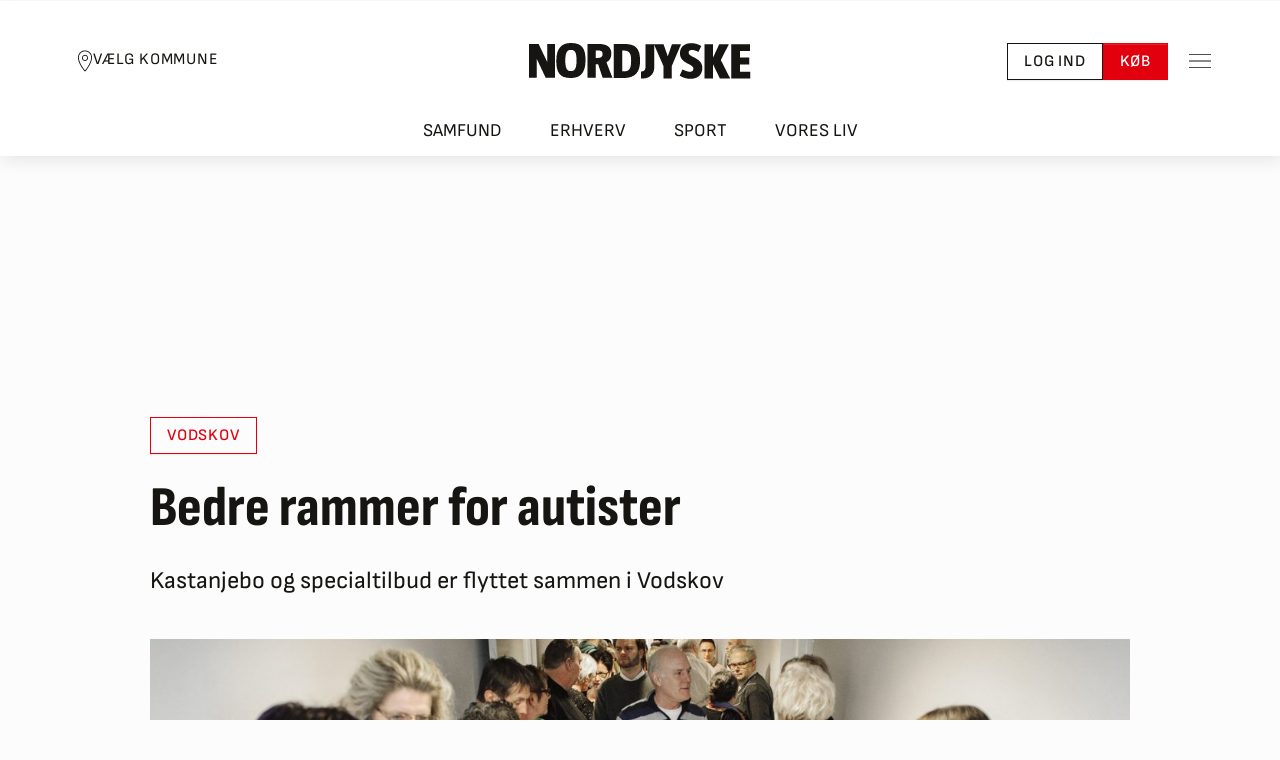

--- FILE ---
content_type: application/x-javascript
request_url: https://macro.adnami.io/macro/hosts/adsm.macro.nordjyske.dk.js
body_size: 8820
content:
/*!
 * (c) Copyright Adnami ApS, all rights reserved.
 *
 * Package: @adnami.io/adsm.macro.4286313b-d3cb-4957-a24f-b5deb3aa768c.js
 * Version: 1.0.26
 * Date:    2025-05-23T11:45:34.552Z
 *
 */(()=>{var e={17:e=>{e.exports={load:function(e,t){var n=document.createElement("script");t&&(n.id=t),n.async=!0,n.type="text/javascript",n.src=e;var o=document.getElementsByTagName("script")[0];o.parentNode.insertBefore(n,o)},loadDefer:function(e,t){var n=document.createElement("script");t&&(n.id=t),n.async=!0,n.type="text/javascript",n.src=e;var o=document.getElementsByTagName("script")[0];o.parentNode.insertBefore(n,o)},loadSync:function(e,t){var n=document.createElement("script");t&&(n.id=t),n.type="text/javascript",n.src=e;var o=document.getElementsByTagName("script")[0];o.parentNode.insertBefore(n,o)}}},56:(e,t,n)=>{var o=n(816).functions.addEvent,r=n(816).functions.removeEvent;const i="adnm-topscroll-expander-parent";function a(){document.querySelectorAll(`.${i}`).forEach((e=>{e.classList.remove(i)}))}const s="adnm-topscroll-expand-nav-selector";let l=null,c=[];function d(){if(!document.querySelector("html").classList.contains("adnm-topscroll-expand"))for(let e=0;e<c.length;e++){const t=document.querySelectorAll(c[e].navSelectors),n=document.querySelector(".adnm-html-topscroll-expand-frame");if(t.length>0&&n&&t[0].classList.contains(`${s}`)){const e=t[0].getBoundingClientRect().top,o=n.getBoundingClientRect().bottom;Math.abs(e-o)>1&&m()}}}function m(){if(0===c.length)return;l.innerHTML="";let e="";for(let n=0;n<c.length;n++){const o=document.querySelectorAll(c[n].navSelectors);if(0===o.length)return;const r=document.querySelector(".adnm-html-topscroll-expand-frame");if(!r)return;o.forEach((e=>{e.classList.add(`${s}`)}));const i=o[0];let a=0,d=t(a,n);l.innerHTML=e+d;const m=window.scrollY+i.getBoundingClientRect().top;a=window.scrollY+r.getBoundingClientRect().top+r.offsetHeight-m-1,e+=t(a,n),l.innerHTML=e}function t(e,t){const n=`html.adnm-topscroll-expand:not(.adnm-topscroll-expand-sticky-closed, .adnm-topscroll-expander-fixed) .${s}`,o=`html.adnm-topscroll-expand.adnm-topscroll-expander-relative .${s}`,r=`html.adnm-topscroll-expander-fixed .${s}`,i="unset !important",a="margin-top: 0px !important;",l=`position: ${c[t].cssPosition} !important;`,d=`position: ${c[t].cssExpanderFixedPosition} !important;`,m=`top: ${e}px !important;`;return c[t].removeTransform?`${n} { transform: ${i}; ${l}} ${o} { transform: ${i}; ${l}}  ${r} {transform: ${i}; ${a} ${d} ${m} }`:`${n} { ${l}} ${o} { ${l}} ${r} { ${a} ${d} ${m} }`}}const p="adnm-viewability-fix";let u=null;let f=[],h=[];e.exports={addParentClass:function(e,t){let n=arguments.length>2&&void 0!==arguments[2]&&arguments[2];(function(e,t){let o=null,r=e;for(;r.parent&&r.parent!==window;)r=r.parent;const a=document.querySelectorAll("iframe");for(let e=0;e<a.length;e++)if(a[e].contentWindow===r){o=a[e].parentNode;break}for(let e=0;e<t;e++)o=o.parentNode,n&&o.classList.add(i);return o.classList.contains(i)||o.classList.add(i),o})(e,t)||a()},removeParentClass:a,alignNavigation:function(e){let t=arguments.length>1&&void 0!==arguments[1]?arguments[1]:"relative",n=arguments.length>2&&void 0!==arguments[2]?arguments[2]:"fixed",o=arguments.length>3&&void 0!==arguments[3]&&arguments[3];c.push({navSelectors:e,cssPosition:t,cssExpanderFixedPosition:n,removeTransform:o}),m()},removeAlignNavigation:function(){l.parentElement.removeChild(l),c=[];for(let e=0;e<c.length;e++){document.querySelectorAll(c[e].navSelectors).forEach((e=>{e.classList.contains(`${s}`)&&e.classList.remove(`${s}`)}))}window.removeEventListener("resize",m),window.removeEventListener("scroll",m),window.removeEventListener("scroll",d)},initAlignNavigation:function(){l=document.createElement("style"),document.head.appendChild(l),window.addEventListener("resize",m),window.addEventListener("scroll",m),window.addEventListener("scroll",d)},autoFixViewability:function(e,t){u=document.createElement("style"),document.head.appendChild(u),u.innerHTML=`.${p} { overflow: unset !important; }`;let n=e;for(;n.parentNode&&n.parentNode!==document;)n=n.parentNode;let o=null;const r=document.querySelectorAll("iframe");for(let e=0;e<r.length;e++)if(r[e].contentWindow===n){o=r[e].parentNode;break}if(!o)return;let i=!1;for(let e=0;e<t&&(o=o.parentNode,o&&"body"!==o.tagName.toLowerCase());e++){getComputedStyle(o).overflow.includes("hidden")&&(o.classList.add(p),i=!0)}},removeautoFixViewabilityClasses:function(){document.querySelectorAll(`.${p}`).forEach((e=>{e.classList.remove(p)})),u&&u.parentElement.removeChild(u)},headerAligner:function(e){let t=arguments.length>1&&void 0!==arguments[1]&&arguments[1];const n="adnm-topscroll-expand-align",o=document.querySelector(".adnm-html-topscroll-expand-frame"),r=document.querySelector(".adnm-html-topscroll-expand-frame-wrapper"),i=document.querySelector(e);if(i.classList.add("adnm-topscroll-expand-align"),!i)return;if(!o)return;const a=getComputedStyle(i).position;f.push({headerSelector:e,headerElement:i,position:a});let s=document.getElementById(n);s||(s=document.createElement("style"),s.id=n,document.head.appendChild(s));const l=()=>{!function(e,t,n){let o=t;e.innerHTML="";const r="fixed"===n;f.forEach((t=>{let{headerSelector:n,headerElement:i,position:a}=t;const s=i.getBoundingClientRect().height;let l=o;n=`${n}.adnm-topscroll-expand-align`;const c="sticky"===a?"sticky":r?"fixed":"absolute";"sticky"!==c||r||(l=0);const d=`\n            ${n} {\n                position: ${c} !important;\n                top: ${l-1}px !important;\n            }\n        `;e.innerHTML+=d,o+=s}))}(s,o.getBoundingClientRect().height,o.style.position),t&&r&&function(e){const t=f.reduce(((e,t)=>{let{headerElement:n}=t;return e+n.getBoundingClientRect().height}),0);e.style.marginBottom=`${t}px`}(r)},c=new ResizeObserver(l);c.observe(o),h.push(c),f.forEach((e=>{let{headerElement:t}=e;const n=new ResizeObserver(l);n.observe(t),h.push(n)})),l(),function(e,t){new MutationObserver(((n,o)=>{for(const r of n)r.removedNodes.forEach((n=>{if(n===e){t.remove(),document.querySelector(".adnm-topscroll-expand-align").classList.remove("adnm-topscroll-expand-align"),h.forEach((e=>e.disconnect())),f=[],h=[],o.disconnect()}}))})).observe(e.parentNode,{childList:!0})}(r,s)},skyAligner:function(e){let t=arguments.length>1&&void 0!==arguments[1]?arguments[1]:".adnm-html-topscroll-expand-frame",n=arguments.length>2&&void 0!==arguments[2]?arguments[2]:0;const i="adnm-topscroll-expand",a="adnm-topscroll-expand-align-skys",s=document.querySelectorAll(e),l=document.querySelector(t),c=document.querySelector(".adnm-html-topscroll-expand-frame");let d,m;var p;function u(){const t=l.getBoundingClientRect().top+l.clientHeight+n,o=e.split(","),r=`.${i} ${o.join(`, .${i} `)}`;m.innerHTML=`${r} {top: ${t}px !important}`}s&&l&&c&&(m=document.getElementById(a),m||(m=document.createElement("style"),m.id=a,document.head.appendChild(m)),p=c,d=new ResizeObserver((e=>{u()})),d.observe(p),o(window,"scroll",u),new MutationObserver(((e,t)=>{for(const n of e)"class"===n.attributeName&&(n.target.classList.contains(i)||(r(window,"scroll",u),m.remove(),d.disconnect(),t.disconnect()))})).observe(document.documentElement,{attributes:!0,attributeFilter:["class"]}),u())}}},163:(e,t,n)=>{const o=n(880),r="adsm-skin",i=".adnm-topscroll:not(.adsm-skin)",a=".adnm-topscroll-container-wrapper, .adnm-html-topscroll-frame-wrapper";e.exports={alignSkys:function(e,t){let n=arguments.length>2&&void 0!==arguments[2]?arguments[2]:null,s=arguments.length>3&&void 0!==arguments[3]&&arguments[3],l=arguments.length>4&&void 0!==arguments[4]?arguments[4]:20,c=arguments.length>5&&void 0!==arguments[5]?arguments[5]:"absolute",d=null,m="adnm-sky-selector",p=null;function u(){if(window.adsm.wallpaper.skinHeight,p=document.createElement("style"),document.head.appendChild(p),o("ADSM_RMB_SIDESKIN_DESTROY",w),o("ADSM_RMB_SKIN_DESTROY",w),document.addEventListener("ADSM_RMB_SIDESKIN_LOADED",f),document.addEventListener("ADSM_RMB_SKIN_LOADED",f),s){document.querySelector("html").classList.contains(r)||(o("ADSM_RMB_TOPSCROLL_DESKTOP_DESTROY",w),o("ADSM_RMB_HTML_TOPSCROLL_DESKTOP_DESTROY",w),document.addEventListener("ADSM_RMB_TOPSCROLL_DESKTOP_LOADED",f),document.addEventListener("ADSM_RMB_HTML_TOPSCROLL_DESKTOP_LOADED",f))}}function f(){const e=document.querySelector("html"),t=[...e.classList].filter((e=>e.includes(m)));if(t.length>0&&(m+=`-${t.length}`),e.classList.contains(r))d=".adsm-skin",n&&n!==a||(n=".adsm-wallpaper, #adsm-skin-container");else{if(!e.classList.contains("adnm-topscroll")||!s)return;d=i,n||(n=a)}g(),window.addEventListener("resize",g),window.addEventListener("scroll",h)}function h(){const o=document.querySelectorAll(e),a=document.querySelector(n);if(o.length>0&&a){if(o[0].classList.contains(m)){const e=o[0].getBoundingClientRect().top,t=a.getBoundingClientRect().bottom;Math.abs(e-t-l)>1&&g()}if(t){a.getBoundingClientRect().bottom<0?o.forEach((e=>{e.classList.remove(m)})):o.forEach((e=>{e.classList.add(m)}))}}document.querySelector("html").classList.contains(r)&&d===i&&w()}function w(){p&&p.parentElement.removeChild(p);document.querySelectorAll(e).forEach((e=>{e.classList.contains(m)&&e.classList.remove(m)})),window.removeEventListener("resize",g),window.removeEventListener("scroll",h)}function g(){const t=document.querySelectorAll(e);if(0===t.length)return;const o=document.querySelector(n);if(!o)return;t.forEach((e=>{e.classList.add(m),document.querySelector("html").classList.add(m)}));const r=t[0];let i=0;u();const a=window.scrollY+r.getBoundingClientRect().top,s=window.scrollY+o.getBoundingClientRect().top+o.offsetHeight;function u(){d&&m&&(p.innerHTML=`${d} .${m} { margin-top: 0px !important; position: ${c} !important; top: ${i}px !important; }`)}i=l+s-a,u()}o("ADSM_RMB_SIDESKIN_INIT",u),o("ADSM_RMB_SKIN_INIT",u),s&&(o("ADSM_RMB_TOPSCROLL_DESKTOP_INIT",u),o("ADSM_RMB_HTML_TOPSCROLL_DESKTOP_INIT",u))}}},179:e=>{const t="adnm-interscroll-parent";function n(){document.querySelectorAll(`.${t}`).forEach((e=>{e.classList.remove(t)}))}const o="adnm-interscroll-creative-parent";let r=null,i=null;let a=null,s=null,l=[];const c='[class*="adnm-html-interscroll"]',d="adnm-midscroll-sky-transition",m="adnm-midscroll-sky-opacity";e.exports={addParentClass:function(e,o){let r=arguments.length>2&&void 0!==arguments[2]&&arguments[2];(function(e,n){let o=null,i=e;for(;i.parent&&i.parent!==window;)i=i.parent;const a=document.querySelectorAll("iframe");for(let e=0;e<a.length;e++)if(a[e].contentWindow===i){o=a[e].parentNode;break}for(let e=0;e<n;e++)o=o.parentNode,r&&o.classList.add(t);return o.classList.contains(t)||o.classList.add(t),o})(e,o)||n()},removeParentClass:n,autoHeightParents:function(e){r=document.createElement("style"),document.head.appendChild(r),r.innerHTML=`.${o} { height: auto !important; max-height: unset !important; display: block !important }`,function(e){let t=null,n=e;for(;n.parent&&n.parent!==window;)n=n.parent;const r=document.querySelectorAll("iframe");for(let e=0;e<r.length;e++)if(r[e].contentWindow===n){t=r[e].parentNode;break}i=t.offsetHeight,t=t.parentNode;for(;"body"!==t.tagName.toLowerCase();)t.offsetHeight<i&&t.classList.add(o),t=t.parentNode}(e)},removeAutoHeightParents:function(){document.querySelectorAll(`.${o}`).forEach((e=>{e.classList.remove(o)})),r&&r.parentElement.removeChild(r)},initAddSkyFading:function(){a=document.createElement("style"),document.head.appendChild(a),s=document.createElement("style"),document.head.appendChild(s)},addSkyFading:function(e){if(l.push({skySelectors:e}),document.querySelectorAll(".adnm-html-interscroll-frame-wrapper").forEach((e=>{!function(e){if("IntersectionObserver"in window&&e){new IntersectionObserver(((e,t)=>{e.forEach((e=>{if(0==e.isIntersecting){if(0===l.length)return;a.innerHTML="";for(let n=0;n<l.length;n++){const o=document.querySelectorAll(l[n].skySelectors);if(0===o.length)return;o.forEach((e=>{e.classList.remove(`${m}`)}))}}else{if(0===l.length)return;a.innerHTML="";for(let r=0;r<l.length;r++){const i=document.querySelectorAll(l[r].skySelectors);if(0===i.length)return;function t(){return`${c} .${m} {opacity: 0 !important; } `}i.forEach((e=>{e.classList.add(`${m}`),a.innerHTML=t()}))}}}))}),{rootMargin:"0px",threshold:.01}).observe(e)}}(e)})),0!==l.length){s.innerHTML="";for(let e=0;e<l.length;e++){const t=document.querySelectorAll(l[e].skySelectors);if(0===t.length)return;t.forEach((e=>{e.classList.add(`${d}`),s.innerHTML=`${c} .${d} { transition: opacity 0.5s ease 0s !important;} `}))}}}}},204:(e,t,n)=>{const o=n(511),r=n(163);e.exports={run:function(){function e(e,t,n){return e.addEventListener?e.addEventListener(t,n,!1):!!e.attachEvent&&e.attachEvent("on"+t,n)}function t(){var e="adsm-skin-fixed",t=document.querySelector(".adsm-wallpaper, #adsm-skin-container"),n=document.querySelector("html.adsm-skin");n&&(t.getBoundingClientRect().bottom>0?n.classList.remove(e):n.classList.add(e))}window.adsm=window.adsm||{},window.adsm.wallpaper=window.adsm.wallpaper||{},window.adsm.wallpaper.element="body",window.adsm.wallpaper.content=".top-banner + div.content-parent .content-container",window.adsm.wallpaper.skinHeight="1440px",r.alignSkys("#nordjyske_skyscraper-right-1, #nordjyske_skyscraper-left-1",!0,null,!0,20,"relative"),o.initSideSkinBannerResize(),o.initWallpaperAlignment(".top-banner",{alignOnScroll:!0}),e(window,"scroll",t),e(window,"resize",t),e(window,"load",t)}}},252:e=>{var t={addEvent:function(e,t,n){return e.addEventListener?e.addEventListener(t,n,!1):!!e.attachEvent&&e.attachEvent("on"+t,n)},cloneCert:function(e){var t=JSON.parse(JSON.stringify(window.adsm.certifications[e]));return t.onInit=window.adsm.certifications[e].onInit,t.onDestroy=window.adsm.certifications[e].onDestroy,t.onLoaded=window.adsm.certifications[e].onLoaded,t}},n=function(){var e,t,n,o,r=document.getElementsByTagName("html")[0],i="10px",a="1500px",s="absolute",l="fixed";function c(){return r.getBoundingClientRect().top}function d(e,t,n){e&&(e.style.marginTop=t,e.style.position=n)}return{defineSkyWrappers:function(n,o){e=n,t=o},defineSkyArray:function(e){n=e},adjustSkys:function(){null!==document.querySelector("html.adsm-skin")||o?c()<-parseInt(a)?(d(e,i,l),d(t,i,l)):(d(e,a,s),d(t,a,s)):(d(e,i,l),d(t,i,l))},adjustSkycrapers:function(e,t){if(o)if(c()<e)for(var r=0;r<n.length;r++)d(n[r],t+"px",l);else for(r=0;r<n.length;r++)d(n[r],c()+Math.abs(e)+t+"px",l);else for(r=0;r<n.length;r++)d(n[r],t+"px",l)},enableFunctionality:function(e){o=e},overrideDefaultVals:function(e,t,n,o){i=e,a=t,s=n,l=o},getSkyArray:function(){return n}}}(),o=function(){var e,t=document.querySelector(".adnm-adwell"),n=window.setInterval((function(){var i=document.querySelector(".adnm-adwell iframe");if(o+=100,function(){return(e=t=document.querySelector(".adnm-adwell"),e?e.getBoundingClientRect().height:null)>100&&null!==document.querySelector(".adnm-adwell iframe");var e}())e=t.firstChild,clearInterval(n),t.style.maxWidth=((a=i)?a.getBoundingClientRect().width:null)+"px",r();else if(o>1e4)return clearInterval(n),!1;var a}),100),o=0;function r(){var n=document.createElement("div");t&&e&&(t.insertBefore(n,e),n.classList.add("adnm-adwell-close-button"),n.innerHTML="&#10006",document.querySelector(".adnm-adwell-close-button").addEventListener("click",i))}function i(){t&&(t.classList.add("adnm-adwell-gone"),t.classList.remove("adnm-adwell-full"))}return{insertCloseButton:r,addEvent:function(e,t,n){return e.addEventListener?e.addEventListener(t,n,!1):!!e.attachEvent&&e.attachEvent("on"+t,n)},adwellFullHeight:function(){t&&(t.classList.add("adnm-adwell-full"),setTimeout(i,7e3))}}}();e.exports={functions:t,adnamiSkyAdjuster:n,adnamiBottomBanner:o}},511:(e,t,n)=>{const o=n(880),r="ADSM_RMB_SKIN_INIT",i="ADSM_RMB_SKIN_LOADED",a="ADSM_RMB_SKIN_DESTROY",s="ADSM_RMB_SIDESKIN_INIT",l="ADSM_RMB_SIDESKIN_LOADED",c="ADSM_RMB_SIDESKIN_DESTROY",d="ADSM_RMB_HTML_TOPSCROLL_DESKTOP_LOADED",m="ADSM_RMB_TOPSCROLL_DESKTOP_LOADED",p={NONE:1,SKIN:2,SIDESKIN:3};Object.freeze(p);new Map([[p.NONE,"None"],[p.SKIN,"Skin"],[p.SIDESKIN,"Sideskin"]]);const u={skinType:p.NONE,prevSkinType:p.NONE,bannerSelector:null,alignOnScroll:!1,skinOptions:{wallpaperSelector:null,scrollWithViewport:!1},sideskinOptions:{scrollWithViewport:!1}};function f(){v(p.SKIN),w()}function h(){v(p.SIDESKIN),w()}function w(e,t){u.alignOnScroll&&window.addEventListener("scroll",S,{passive:!0}),(u.skinType===p.SKIN&&u.skinOptions.wallpaperSelector&&u.skinOptions.scrollWithViewport||u.skinType.SIDESKIN&&u.sideskinOptions.scrollWithViewport)&&window.addEventListener("scroll",y,{passive:!0}),window.addEventListener("resize",S,{passive:!0}),document.addEventListener(d,S,{passive:!0}),document.addEventListener(m,S,{passive:!0}),S()}function g(e,t){u.alignOnScroll&&window.removeEventListener("scroll",S),(u.skinType===p.SKIN&&!u.skinOptions.wallpaperSelector&&u.skinOptions.scrollWithViewport||u.skinType.SIDESKIN&&u.sideskinOptions.scrollWithViewport)&&window.removeEventListener("scroll",y),window.removeEventListener("resize",S),document.removeEventListener(d,S),document.removeEventListener(m,S),v(p.NONE)}function v(e){u.prevSkinType=u.skinType,u.skinType=e}function y(){}function S(){if(u.skinType===p.NONE)return;const e=document.querySelector(u.bannerSelector);let t=null;if(t=u.skinType===p.SKIN?u.skinOptions.wallpaperSelector?document.querySelector(u.skinOptions.wallpaperSelector):document.querySelector("#adsm-skin-container"):document.querySelector(".adsm-wallpaper"),!e||!t)return;(u.skinType===p.SKIN&&!u.skinOptions.wallpaperSelector||u.skinType===p.SIDESKIN)&&((u.skinType===p.SKIN&&!u.skinOptions.scrollWithViewport||u.skinType===p.SIDESKIN&&!u.sideskinOptions.scrollWithViewport)&&(t.style.backgroundAttachment="initial"),t.style.position="absolute",t.style.top="0px");const n=e.getBoundingClientRect().top,o=t.getBoundingClientRect().top,r=Math.abs(n-o);switch(u.skinType){case p.SKIN:!function(e,t){u.skinOptions.wallpaperSelector?(e.style.backgroundPositionY=`${t}px`,u.skinOptions.scrollWithViewport?e.style.backgroundAttachment="scroll":e.style.backgroundAttachment="initial"):(e.style.top=`${t}px`,e.style.backgroundAttachment="initial")}(t,r);break;case p.SIDESKIN:!function(e,t){e.style.top=`${t}px`}(t,r)}}e.exports={initWallpaperAlignment:function(e){let t=arguments.length>1&&void 0!==arguments[1]?arguments[1]:({alignOnScroll=!1,skinOptions=({wallpaperSelector=null,scrollWithViewport=!1}={}),sideskinOptions=({scrollWithViewport=!1}={})}={skinOptions:{},sideskinOptions:{}});u.bannerSelector=e,t&&(u.alignOnScroll=t.alignOnScroll||!1,t.skinOptions&&(u.skinOptions.wallpaperSelector=t.skinOptions.wallpaperSelector||null,u.skinOptions.scrollWithViewport=t.skinOptions.scrollWithViewport||!1),t.sideskinOptions&&(u.sideskinOptions.scrollWithViewport=t.sideskinOptions.scrollWithViewport||!1)),o(a,g),o(c,g),document.addEventListener(i,f,{passive:!0}),document.addEventListener(l,h,{passive:!0})},initSideSkinBannerResize:function(){let e=arguments.length>0&&void 0!==arguments[0]?arguments[0]:2,t=arguments.length>1&&void 0!==arguments[1]&&arguments[1];const n="adsm-skin-banner-parent";let d=null,m=[],p=null;function u(o,r){if(d&&d.parentElement.removeChild(d),document.removeEventListener("resize",h),p)for(let o=0;o<e;o++)p.classList.remove(n),t&&(p.style.cssText=m[o]),p=p.parentNode}function f(o,r){document.querySelector(window.adsm.wallpaper.content)&&(d=document.createElement("style"),document.head.appendChild(d),!function(e,o){let r=null,i=e;for(;i.parent&&i.parent!==window;)i=i.parent;const a=document.querySelectorAll("iframe");for(let e=0;e<a.length;e++)if(a[e].contentWindow===i){r=a[e].parentNode;break}p=r.parentNode;for(let e=0;e<o;e++)r=r.parentNode,r.classList.add(n),t&&(m[e]=r.style.cssText,r.style.cssText="");return r}(r,e)?document.querySelectorAll(`.${n}`).forEach((e=>{e.classList.remove(n)})):(document.addEventListener(l,w,!1),document.addEventListener(i,w,!1)))}function h(){if(d){const e=document.querySelector(window.adsm.wallpaper.content).offsetWidth;d.innerHTML=`.adsm-skin .${n} {min-width: unset !important; max-width: unset !important; width: ${e}px !important; margin-left: auto !important; margin-right: auto !important; height: auto !important; max-height: unset !important;`}}function w(){window.addEventListener?window.addEventListener("resize",h,!1):window.attachEvent("resize",h),h()}o(a,u),o(r,f),o(c,u),o(s,f)},addParentClass:function(e){let t=arguments.length>1&&void 0!==arguments[1]&&arguments[1];const n="adsm-skin-parent";function i(e,t){d()}function l(o,r){(function(e,o){let r=null,i=e;for(;i.parent&&i.parent!==window;)i=i.parent;const a=document.querySelectorAll("iframe");for(let e=0;e<a.length;e++)if(a[e].contentWindow===i){r=a[e].parentNode;break}for(let e=0;e<o;e++)r=r.parentNode,t&&r.classList.add(n);r.classList.contains(n)||r.classList.add(n);return r})(r,e)||d()}function d(){document.querySelectorAll(`.${n}`).forEach((e=>{e.classList.remove(n)}))}o(a,i),o(r,l),o(c,i),o(s,l)},enableMobileSkin:function(e,t){let n=arguments.length>2&&void 0!==arguments[2]?arguments[2]:0,d=!(arguments.length>3&&void 0!==arguments[3])||arguments[3],m=arguments.length>4&&void 0!==arguments[4]?arguments[4]:10;const p="adnm-skin-mobile",u="adnm-skin-mobile-parent";let f=null;function h(o,r){window.outerWidth<480&&(n>0&&(placement=function(e,t){let n=null,o=e;for(;o.parent&&o.parent!==window;)o=o.parent;const r=document.querySelectorAll("iframe");for(let e=0;e<r.length;e++)if(r[e].contentWindow===o){n=r[e].parentNode;break}for(let e=0;e<t;e++)n=n.parentNode,n.classList.add(u)}(r,n)),f=document.createElement("style"),document.head.appendChild(f),window.adsm=window.adsm||{},window.adsm.wallpaper=window.adsm.wallpaper||{},window.adsm.wallpaper.element=e,window.adsm.wallpaper.content=t,d&&window.adsm.wallpaper.skinHeight&&delete window.adsm.wallpaper.skinHeight,document.addEventListener(l,w),document.addEventListener(i,w))}function w(){const e=document.querySelector("html");e.classList.remove("adsm-skin"),e.classList.add(p);let t=document.querySelector(window.adsm.wallpaper.content);if(t){const e=t.offsetWidth-2*m;f.innerHTML=`html.${p}:not(.adsm-skin) ${window.adsm.wallpaper.content} { margin: 0 ${m}px !important } `,f.innerHTML+=`.${p} .adsm-wallpaper { width: 100vw !important; margin: 0 -${m}px }`,f.innerHTML+=`.${p} .adsm-wallpaper-r { margin-left: 0px !important; } `,f.innerHTML+=`.${p} .adsm-wallpaper-r .adnm-creative { width: ${m}px !important; margin-right: 0px !important; } `,f.innerHTML+=`.${p} .adsm-wallpaper-l { margin-right: 0px !important; } `,f.innerHTML+=`.${p} .adsm-wallpaper-l .adnm-creative { width: ${m}px !important; margin-left: 0px !important; } `,m>0&&(f.innerHTML+=`.${p} .${u} .adnm-creative > iframe {width: ${e}px !important}`),n>0&&(f.innerHTML+=`.${p} .${u} {min-width: unset !important; max-width: unset !important; width: ${e}px !important; margin-left: auto !important; margin-right: auto !important; height: auto !important; max-height: unset !important; }`)}}function g(){f&&f.parentNode.removeChild(f);const e=document.querySelector("html");e.classList.contains(p)&&e.classList.remove(p);document.querySelectorAll(`.${u}`).forEach((e=>{e.classList.remove(u)})),document.removeEventListener(l,w)}o(c,g),o(s,h),o(a,g),o(r,h)}}},576:e=>{const t={dirname:"/",url:"https://adnami.io/",uuid:"4286313b-d3cb-4957-a24f-b5deb3aa768c",inject:!1};e.exports=t},603:e=>{const t="adsm-skin-parent";function n(){document.querySelectorAll(`.${t}`).forEach((e=>{e.classList.remove(t)}))}const o="adsm-skin-banner-parent";let r=null;const i="adnm-skin-sky-selector";let a=null,s=[];function l(){for(let e=0;e<s.length;e++){const t=document.querySelectorAll(s[e].skySelectors),n=document.querySelector(s[e].alignSelector);if(t.length>0&&n){if(t[0].classList.contains(`${i}-${e}`)){const o=t[0].getBoundingClientRect().top,r=n.getBoundingClientRect().bottom;Math.abs(o-r-s[e].spacing)>1&&c()}if(s[e].restoreWhenUnder){n.getBoundingClientRect().bottom<0?t.forEach((t=>{t.classList.remove(`${i}-${e}`)})):t.forEach((t=>{t.classList.add(`${i}-${e}`)}))}}}}function c(){if(0===s.length)return;a.innerHTML="";let e="";for(let n=0;n<s.length;n++){const o=document.querySelectorAll(s[n].skySelectors);if(0===o.length)return;const r=document.querySelector(s[n].alignSelector);if(!r)return;o.forEach((e=>{e.classList.add(`${i}-${n}`)}));const l=o[0];let c=0,d=t(c,n);a.innerHTML=e+d;const m=window.scrollY+l.getBoundingClientRect().top,p=window.scrollY+r.getBoundingClientRect().top+r.offsetHeight;c=s[n].spacing+p-m,e+=t(c,n),a.innerHTML=e}function t(e,t){return`.adsm-skin .${i}-${t} { margin-top: 0px !important; position: ${s[t].cssPosition} !important; top: ${e}px !important; } `}}e.exports={initSideSkinBannerResizeGeneric:function(e){let t=arguments.length>1&&void 0!==arguments[1]?arguments[1]:2,i=arguments.length>2&&void 0!==arguments[2]?arguments[2]:0,a=null;function s(){if(r){const e=document.querySelector(window.adsm.certifications["adnami-canvas-desktop-fluidskin"].cert.content).offsetWidth+i;r.innerHTML=`.adsm-skin .${o} {min-width: unset !important; max-width: unset !important; width: ${e}px !important; margin-left: auto !important; margin-right: auto !important; height: auto !important; max-height: unset !important;`}}document.querySelector(window.adsm.certifications["adnami-canvas-desktop-fluidskin"].cert.content)&&(r=document.createElement("style"),document.head.appendChild(r),!function(e,t){let n=null,r=e;for(;r.parent&&r.parent!==window;)r=r.parent;const i=document.querySelectorAll("iframe");for(let e=0;e<i.length;e++)if(i[e].contentWindow===r){n=i[e].parentNode;break}a=n.parentNode;for(let e=0;e<t;e++)n=n.parentNode,n.classList.add(o);return n}(e,t)?n():(window.addEventListener?window.addEventListener("resize",s,!1):window.attachEvent("resize",s),s()))},removeSideskinBannerResizeClass:function(){r&&r.parentElement.removeChild(r),document.removeEventListener("resize",applyStyling),document.querySelectorAll(`.${o}`).forEach((e=>{e.classList.remove(o)}))},addParentClass:function(e,n){let o=arguments.length>2&&void 0!==arguments[2]&&arguments[2];!function(e,n){let r=null,i=e;for(;i.parent&&i.parent!==window;)i=i.parent;const a=document.querySelectorAll("iframe");for(let e=0;e<a.length;e++)if(a[e].contentWindow===i){r=a[e].parentNode;break}for(let e=0;e<n;e++)r=r.parentNode,o&&r.classList.add(t);r.classList.contains(t)||r.classList.add(t)}(e,n)},removeParentClass:n,alignSkys:function(e,t){let n=arguments.length>2&&void 0!==arguments[2]?arguments[2]:null,o=arguments.length>3&&void 0!==arguments[3]?arguments[3]:20,r=arguments.length>4&&void 0!==arguments[4]?arguments[4]:"absolute";n||(n=".adsm-wallpaper"),s.push({skySelectors:e,restoreWhenUnder:t,alignSelector:n,spacing:o,cssPosition:r}),c()},removeAlignSkys:function(){a.parentElement.removeChild(a),s=[];for(let e=0;e<s.length;e++){document.querySelectorAll(s[e].skySelectors).forEach((t=>{t.classList.contains(`${i}-${e}`)&&t.classList.remove(`${i}-${e}`)}))}window.removeEventListener("resize",c),window.removeEventListener("scroll",l)},initAlignSkys:function(){a=document.createElement("style"),document.head.appendChild(a),window.addEventListener("resize",c),window.addEventListener("scroll",l)},loadSkinRealigner:function(){var e=document.querySelector(".adsm-wallpaper"),t=document.querySelector(".adsm-skin-banner-parent"),n=document.querySelector(".adnm-html-topscroll-frame-wrapper");const o=t.getBoundingClientRect().top;if(e&&!n){var r=o+window.pageYOffset;e.style.setProperty("position","absolute","important"),e.style.setProperty("top",r+"px","important")}if(e&&n){let t=n.getBoundingClientRect().bottom;skinOffset=Math.abs(t-o);r=skinOffset+t+window.pageYOffset;e.style.setProperty("position","absolute","important"),e.style.setProperty("top",r+"px","important")}},loadAlignSkinSpecial:function(){var e=document.querySelector(".adsm-skin-banner-parent").getBoundingClientRect().top,t=document.querySelector(".adsm-wallpaper").getBoundingClientRect().top,n=document.querySelector(".adsm-wallpaper");if(document.querySelector("html.adsm-skin")){n.style.top=e+"px",e=document.querySelector(".adsm-skin-banner-parent").getBoundingClientRect().top;var o=0;document.querySelector("html.adnm-topscroll")&&(o=document.querySelector(".adnm-html-topscroll-frame-wrapper").getBoundingClientRect().bottom,t=document.querySelector(".adsm-wallpaper").getBoundingClientRect().top,n.style.top=t-2*o+"px")}}}},641:(e,t,n)=>{var o=n(784);const r=n(204);e.exports={run:function(){var e=window.adsmtag=window.adsmtag||{};e.mnemonics=e.mnemonics||[],-1===e.mnemonics.indexOf("scripts")&&(o.run(),r.run(),e.mnemonics.push("scripts"))}}},675:e=>{e.exports=[{selector:"html.adnm-topscroll:not(.adnm-htmltag-topscroll-outof-view) header",styles:"position:initial !important;"},{selector:"html.adnm-topscroll.scroll-locked .adnm-topscroll-container-wrapper,html.adnm-topscroll.scroll-locked .adnm-html-topscroll-frame-wrapper",styles:"display:none !important;"},{selector:".adnm-topscroll-parent:not(html) div[id^='google_ads_iframe_'] > iframe",styles:"width:200px !important;"},{selector:".adnm-topscroll .layout-header-wrapper",styles:"padding-top:unset !important;"},{selector:".adnm-html-topscroll-container",styles:"left:0px !important;"},{selector:".adnm-topscroll #topscroller-IO,.adnm-topscroll #topscroller-IO > div",styles:"height:0px !important;"},{selector:".adsm-skin .adsm-skin-banner-parent .adnm-creative iframe",styles:"top:0px !important;"},{selector:"html.adsm-skin #header-wide-1 > div[id*='google_ads_iframe']",styles:"width:100% !important;"},{selector:".adsm-skin body .adsm-skin-banner-parent",styles:"width:1021px !important;"},{selector:".adsm-skin .adsm-skin-banner-parent#nordjyske_header-wide-1",styles:"margin-left:-21px !important;"},{selector:".adsm-skin body .adsm-skin-banner-parent",styles:"max-height:180px !important;"},{selector:".adsm-skin .container.mt-gutter",styles:"margin-top:unset !important;"},{selector:".adsm-skin .container.py-gutter",styles:"padding-top:unset !important;"},{selector:".adsm-skin .current-news-bar",styles:"margin-bottom:unset !important;"},{selector:".adsm-skin footer",styles:"position:relative !important;z-index:111 !important;"},{selector:".adsm-wallpaper-l",styles:"right:calc(50% + 1px) !important;"},{selector:"html.adsm-skin .skyscraper.sticky",styles:"margin-top:1500px !important;"},{selector:".adnm-desktop-interscroll",styles:"width:calc(100vw - 8px) !important;"},{selector:".adnm-interscroll-parent,.adnm-html-interscroll-doublescreen-desktop .ad-unit:has(.adnm-html-interscroll-frame-wrapper),.adnm-html-interscroll-desktop .ad-unit:has(.adnm-html-interscroll-frame-wrapper)",styles:"overflow:unset !important;height:auto !important;max-height:unset !important;"},{selector:".adnm-html-mobile-midscroll-anchor .adnm-creative.adnm-creative__prebanner,.adnm-html-mobile-midscroll-anchor .adnm-creative.adnm-creative__postbanner",styles:"z-index:1020 !important;"},{selector:".adnm-topscroll-expand:not(.adnm-topscroll-expander-fixed, .adnm-topscroll-expand-sticky-closed) #pageHeader,.adnm-topscroll-expand.adnm-topscroll-expander-relative #pageHeader",styles:"top:0 !important;"},{selector:".adnm-topscroll-expand .adnm-html-topscroll-expand-frame-wrapper",styles:"z-index:999 !important;"}]},706:e=>{var t,n,o={getMacroRmbRef:function(){return n},getMacroEdgeRef:function(){return t},edgeRef:t="https://macro.adnami.io/macro/gen/adsm.macro.rmb.js",edgeRefLegacy:"https://macro.adnami.io/macro/gen/adsm.macro.rmb.js",rmbRef:n="https://macro.adnami.io/macro/gen/adsm.macro.rmb.js",lazyLoadEdge:"https://macro.adnami.io/macro/gen/adsm.macro.rmb.js",boosterRef:""};e.exports={config:o}},744:e=>{function t(e,t,n,o){try{"insertRule"in e?e.insertRule(t+"{"+n+"}",o):"addRule"in e&&e.addRule(t,n,o)}catch(e){}}function n(e,t,n,o){try{let r="@media "+t+"{";for(let e=0;e<n.length;e++)r+=n[e].selector+"{"+n[e].styles+"}";r+="}","insertRule"in e&&e.insertRule(r,o)}catch(e){}}e.exports={create:function(e,o){let r=window.document.createElement("style");r.styleSheet&&r.appendChild(window.document.createTextNode("")),(window.document.head||window.document.getElementsByTagName("head")[0]).appendChild(r);let i=r.sheet||r.styleSheet,a=i.cssRules||i.rules,s=e,l=[];e.selectors&&e.mediaQueries&&(s=e.selectors,l=e.mediaQueries);for(let e=0;e<s.length;e++)t(i,s[e].selector,s[e].styles,a.length);for(let e=0;e<l.length;e++)n(i,l[e].media,l[e].rules,a.length)}}},784:(e,t,n)=>{var o=n(252).functions.cloneCert;const r="adnm-htmltag-burgermenu-open",i="adnm-htmltag-topscroll-outof-view",a=new MutationObserver((function(e){const t=document.querySelector("html");e.forEach((e=>{t&&s&&!s.classList.contains("collapsed")?t.classList.add(r):t&&t.classList.remove(r)}))}));let s=null;function l(){const e=document.querySelector("html"),t=document.querySelector(".adnm-topscroll-container-wrapper")||document.querySelector(".adnm-html-topscroll-frame-wrapper");e&&t&&t.getBoundingClientRect().bottom<0?e.classList.add(i):e&&e.classList.remove(i)}var c=n(179),d=n(603),m=n(822);const p=n(56);e.exports={run:function(){window.adsm=window.adsm||{},window.adsm.certifications=window.adsm.certifications||[],window.adsm.certifications["adnami-canvas-desktop-topscroll"]={cert:{element:"body"},onDestroy:function(){!function(){s&&a.disconnect();const e=document.querySelector("html");e&&e.classList.remove(r);window.removeEventListener("scroll",l)}(),m.removeParentClass()},onLoaded:function(){d.loadSkinRealigner()},onInit:function(e){m.addParentClass(e,2),function(){s=document.querySelector(".dropdown.megaMenuOpen"),s&&a.observe(s,{attributes:!0,attributeFilter:["aria-expanded"],characterData:!0,childList:!1,subtree:!1});e=window,t="scroll",n=l,e.addEventListener?e.addEventListener(t,n,!1):e.attachEvent&&e.attachEvent("on"+t,n);var e,t,n}()}},window.adsm.certifications["adnami-canvas-mobile-topscroll"]=o("adnami-canvas-desktop-topscroll"),window.adsm.certifications["adnami-canvas-desktop-topscroll-expand"]={cert:{element:"body",clsMode:!0},onDestroy:function(){p.removeautoFixViewabilityClasses()},onLoaded:function(){p.headerAligner("#pageHeader")},onInit:function(e){p.autoFixViewability(e,7)}},window.adsm.certifications["adnami-canvas-mobile-topscroll-expand"]=o("adnami-canvas-desktop-topscroll-expand"),window.adsm.certifications["adnami-canvas-mobile-midscroll"]={cert:{topOffset:56},onDestroy:function(){c.removeAutoHeightParents(),c.removeParentClass()},onLoaded:function(e){c.autoHeightParents(e)},onInit:function(e){c.addParentClass(e,3,!0)}},window.adsm.certifications["adnami-canvas-inline-expander-mobile"]=o("adnami-canvas-mobile-midscroll"),window.adsm.certifications["adnami-canvas-reel-expander-mobile"]=o("adnami-canvas-inline-expander-mobile"),window.adsm.certifications["adnami-midscroll-doublescreen-mobile"]=o("adnami-canvas-mobile-midscroll"),window.adsm.certifications["adnami-midscroll-mobile-sticky"]=o("adnami-canvas-mobile-midscroll"),window.adsm.certifications["adnami-midscroll-desktop"]={cert:{},onDestroy:function(){c.removeParentClass(),c.removeAutoHeightParents()},onLoaded:function(e){c.autoHeightParents(e),c.addSkyFading("#nordjyske_skyscraper-left-1, #nordjyske_skyscraper-right-1")},onInit:function(e){c.initAddSkyFading(),c.addParentClass(e,2)}},window.adsm.certifications["adnami-midscroll-doublescreen-desktop"]={},window.adsm.certifications["adnami-midscroll-doublescreen-desktop"].onInit=window.adsm.certifications["adnami-midscroll-desktop"].onInit,window.adsm.certifications["adnami-midscroll-doublescreen-desktop"].onLoaded=window.adsm.certifications["adnami-midscroll-desktop"].onLoaded,window.adsm.certifications["adnami-midscroll-doublescreen-desktop"].onDestroy=window.adsm.certifications["adnami-midscroll-desktop"].onDestroy,window.adsm.certifications["adnami-midscroll-doublescreen-desktop"].cert={},window.adsm.certifications["adnami-canvas-desktop-fluidskin"]={cert:{element:".body-content",content:".container.py-gutter, .container.mt-gutter",forceHeight:!0,sticky:!1,realignOnScroll:!0,height:"180px",enableContentBackground:!0,contentBackgroundColor:"#fcfcfc"},onDestroy:function(){d.removeSideskinBannerResizeClass(),d.removeAlignSkys()},onLoaded:function(e){d.initSideSkinBannerResizeGeneric(e,2),d.alignSkys("#nordjyske_skyscraper-left-1, #nordjyske_skyscraper-right-1",!0,null,24),d.loadSkinRealigner()},onInit:function(){d.initAlignSkys()}},window.adsm.certifications["adnami-canvas-seamless-skin"]=o("adnami-canvas-desktop-fluidskin")}}},790:(e,t,n)=>{var o=n(744),r=n(675);e.exports={run:function(){var e=window.adsmtag=window.adsmtag||{};e.mnemonics=e.mnemonics||[],-1===e.mnemonics.indexOf("css")&&(o.create(r,"adsmtag-css"),e.mnemonics.push("css"))}}},816:e=>{var t={addEvent:function(e,t,n){return e.addEventListener?e.addEventListener(t,n,!1):!!e.attachEvent&&e.attachEvent("on"+t,n)},removeEvent:function(e,t,n){return e.removeEventListener?e.removeEventListener(t,n,!1):!!e.attachEvent&&e.attachEvent("on"+t,n)},cloneCert:function(e){var t=JSON.parse(JSON.stringify(window.adsm.certifications[e]));return t.onInit=window.adsm.certifications[e].onInit,t.onDestroy=window.adsm.certifications[e].onDestroy,t.onLoaded=window.adsm.certifications[e].onLoaded,t},fader:function(e,t,n){let o=arguments.length>3&&void 0!==arguments[3]?arguments[3]:"adnm-fader-transition",r=arguments.length>4&&void 0!==arguments[4]?arguments[4]:"adnm-fader-opacity";e?e.disconnect():function(){const e=document.createElement("style"),t=document.createElement("style");e.id=r,t.id=o,e.innerHTML=` html[class*="adnm-"] .${r} {opacity: 0 !important; z-index: 9; }, html[class*="adsm-"] .${r} {opacity: 0 !important; z-index: 9;} `,t.innerHTML=` html[class*="adnm-"] .${o} { transition: opacity 0.5s ease 0s !important;}, html[class*="adsm-"] .${o} { transition: opacity 0.5s ease 0s !important;} `,document.head.appendChild(e),document.head.appendChild(t)}();const i=new Map,a=document.querySelectorAll(t);if(!a)return;if(!Array.from(a).some((e=>e.className.includes("adnm-")||e.className.includes("adsm-"))))return document.querySelectorAll(`#${r}, #${o}`).forEach((e=>{e.remove()})),void document.querySelectorAll(`.${r}, .${o}`).forEach((e=>{e.classList.remove(r,o)}));e=new IntersectionObserver(((e,t)=>{e.forEach((e=>{i.set(e.target,e.isIntersecting)})),Array.from(i.values()).some((e=>e))?s.forEach((e=>{e.classList.add(r)})):s.forEach((e=>{e.classList.remove(r)}))}),{threshold:.01}),a.forEach((t=>{e.observe(t)}));const s=document.querySelectorAll(n);return s?(s.forEach((e=>{e.classList.add(o)})),e):void 0},position:function(e,t,n){let o=arguments.length>3&&void 0!==arguments[3]?arguments[3]:null,r=arguments.length>4&&void 0!==arguments[4]?arguments[4]:null,i=arguments.length>5&&void 0!==arguments[5]?arguments[5]:null;e&&e.disconnect();const a=document.querySelector(t);if(a)return null==r&&(r="adnm-topscroll-fixed"==n?"0px 0px 0px 0px":`-${a.clientHeight}px 0px 0px 0px`),(e=function(){let e=0;return"adnm-topscroll-fixed"==n&&(e=-a.clientHeight),new IntersectionObserver(((t,o)=>{let r=!1;t.forEach((t=>{r||(t.boundingClientRect.top>e&&document.querySelector("html").classList.add(n),r=!0),document.querySelector("html").classList.toggle(n)}))}),{root:o,rootMargin:r,threshold:0})}()).observe(a),function(){if(null==i)if("adnm-topscroll-fixed"==n)i=".adnm-html-topscroll-frame-wrapper";else{if("adsm-skin-fixed"!=n)return;i=".adsm-wallpaper"}const t=document.querySelector(i);t&&new MutationObserver(((o,r)=>{for(const i of o)i.removedNodes.forEach((o=>{o===t&&(document.querySelector("html").classList.remove(n),e.disconnect(),r.disconnect())}))})).observe(t.parentNode,{childList:!0})}(),e},addParentClass:function(e,t,n,o){const r="adnm-"+t+"-parent",i=new Set;let a,s;!function(){let t=null,l=e;for(;l.parent&&l.parent!==window;)l=l.parent;const c=document.querySelectorAll("iframe");for(let e=0;e<c.length;e++)if(c[e].contentWindow===l){t=c[e].parentNode,a=t;break}for(let e=0;e<n;e++)t=t.parentNode,o&&(t.classList.add(r),i.add(t));t.classList.contains(r)||(t.classList.add(r),i.add(t)),s=t}(),i&&new MutationObserver(((e,t)=>{for(const n of e)n.removedNodes.forEach((e=>{e!==a&&e!==a.parentNode||(i.forEach((e=>{e.classList.remove(r)})),t.disconnect())}))})).observe(s,{childList:!0,subtree:!0})}};e.exports={functions:t}},822:e=>{const t="adnm-topscroll-parent";function n(){document.querySelectorAll(`.${t}`).forEach((e=>{e.classList.remove(t)}))}const o="adnm-viewability-fix";let r=null;const i="adnm-topscroll-sky-selector";let a=null,s=[];function l(){if(!document.querySelector("html").classList.contains("adsm-skin"))for(let e=0;e<s.length;e++){const t=document.querySelectorAll(s[e].skySelectors),n=document.querySelector(s[e].alignSelector);if(t.length>0&&n){if(t[0].classList.contains(`${i}-${e}`)){const o=t[0].getBoundingClientRect().top,r=n.getBoundingClientRect().bottom;Math.abs(o-r-s[e].spacing)>1&&c()}if(s[e].restoreWhenUnder){n.getBoundingClientRect().bottom<0?t.forEach((t=>{t.classList.remove(`${i}-${e}`)})):t.forEach((t=>{t.classList.add(`${i}-${e}`)}))}}}}function c(){if(0===s.length)return;a.innerHTML="";let e="";for(let n=0;n<s.length;n++){const o=document.querySelectorAll(s[n].skySelectors);if(0===o.length)return;const r=document.querySelector(s[n].alignSelector);if(!r)return;o.forEach((e=>{e.classList.add(`${i}-${n}`)}));const l=o[0];let c=0,d=t(c,n);a.innerHTML=e+d;const m=window.scrollY+l.getBoundingClientRect().top,p=window.scrollY+r.getBoundingClientRect().top+r.offsetHeight;c=s[n].spacing+p-m,e+=t(c,n),a.innerHTML=e}function t(e,t){return`html.adnm-topscroll:not(.adsm-skin) .${i}-${t} { margin-top: 0px !important; position: ${s[t].cssPosition} !important; top: ${e}px !important; } `}}var d;function m(){var e=window.innerHeight;if(d){var t=document.querySelector(".adnm-html-topscroll-frame-wrapper"),n=document.querySelectorAll('html.adnm-topscroll .adnm-html-topscroll-frame-wrapper div[class^="adnm-html-topscroll"]'),o=e-d.offsetHeight,r=t.getBoundingClientRect().bottom-d.getBoundingClientRect().top,i=Math.floor(r+o)-1;t&&n&&(p(t,i),n.forEach((e=>{p(e,i)})))}}function p(e,t){e&&e.style&&(e.style.maxHeight=t+"px",e.style.height=t+"px")}let u;e.exports={alignSkys:function(e,t){let n=arguments.length>2&&void 0!==arguments[2]?arguments[2]:null,o=arguments.length>3&&void 0!==arguments[3]?arguments[3]:20,r=arguments.length>4&&void 0!==arguments[4]?arguments[4]:"absolute";n||(n=".adnm-html-topscroll-frame-wrapper"),s.push({skySelectors:e,restoreWhenUnder:t,alignSelector:n,spacing:o,cssPosition:r}),c()},removeAlignSkys:function(){a.parentElement.removeChild(a),s=[];for(let e=0;e<s.length;e++){document.querySelectorAll(s[e].skySelectors).forEach((t=>{t.classList.contains(`${i}-${e}`)&&t.classList.remove(`${i}-${e}`)}))}window.removeEventListener("resize",c),window.removeEventListener("scroll",l)},initAlignSkys:function(){a=document.createElement("style"),document.head.appendChild(a),window.addEventListener("resize",c),window.addEventListener("scroll",l)},initAdjustHeightOfTopscroller:function(e){d=document.querySelector(e),m(),window.addEventListener("resize",m)},destroyAdjustHeightOfTopscroller:function(){window.removeEventListener("resize",m)},addParentClass:function(e,o){let r=arguments.length>2&&void 0!==arguments[2]&&arguments[2];(function(e,n){let o=null,i=e;for(;i.parent&&i.parent!==window;)i=i.parent;const a=document.querySelectorAll("iframe");for(let e=0;e<a.length;e++)if(a[e].contentWindow===i){o=a[e].parentNode;break}for(let e=0;e<n;e++)o=o.parentNode,r&&o.classList.add(t);return o.classList.contains(t)||o.classList.add(t),o})(e,o)||n()},removeParentClass:n,addTopscrollIdentifierClass:function(){let e=null;const t=document.querySelector("html"),n=document.querySelector(".adnm-topscroll-container-wrapper, .adnm-html-topscroll-frame-wrapper");if(t&&!e&&n){switch(n.style.height){case"80vh":e="adnm-topscroll-80";break;case"100vh":e="adnm-topscroll-100"}t.classList.add(e)}else t&&e&&(t.classList.remove(e),e=null)},addStickyMenuClass:function(){var e=document.querySelector("html.adnm-topscroll"),t="adnm-topscroll-sticky-menu",n=document.querySelector("html body"),o=document.querySelector(".adnm-html-topscroll-frame-wrapper");if(e){var r=o.offsetHeight;n.getBoundingClientRect().top>-r?e.classList.remove(t):e.classList.add(t)}},autoFixViewability:function(e,t){r=document.createElement("style"),document.head.appendChild(r),r.innerHTML=`.${o} { overflow: unset !important; }`,function(e){let n=null,r=e;for(;r.parent&&r.parent!==window;)r=r.parent;const i=document.querySelectorAll("iframe");for(let e=0;e<i.length;e++)if(i[e].contentWindow===r){n=i[e].parentNode;break}n=n.parentNode;for(var a=getComputedStyle(n),s=0;s<t;s++)a.overflow.includes("hidden")&&"body"!==n.tagName.toLowerCase()&&n.classList.add(o),n=n.parentNode,a=getComputedStyle(n)}(e)},removeautoFixViewabilityClasses:function(){document.querySelectorAll(`.${o}`).forEach((e=>{e.classList.remove(o)})),r&&r.parentElement.removeChild(r)},addTopscrollSizeIndicatorClass:function(){const e=document.querySelector(".adnm-html-topscroll-frame-wrapper");if(e){const t=parseFloat(e.style.height)/window.innerHeight*100;if(t){u=`adnm-topscroll-${t}`;const e=document.querySelector("html");e&&u&&e.classList.add(u)}}},removeTopscrollSizeIndicatorClass:function(){const e=document.querySelector("html");e&&u&&(e.classList.remove(u),u="")},adunitSizeFailsafe:function(){const e=document.querySelector("iframe[id^='google_ads_iframe'][class^='adnm-']"),t=document.querySelector(".adnm-html-topscroll-frame-wrapper ");e.offsetWidth<30&&(e.style.width=t.offsetWidth+"px",e.style.marginLeft="-50vw")}}},863:(e,t,n)=>{"use strict";function o(e){const t=window.adsmtag=window.adsmtag||{};t.macro&&(t.macro.uuid===e.uuid||t.mnemonics)||(t.macro={uuid:e.uuid,loaded:!0},e.default())}n.r(t),n.d(t,{bootstrap:()=>o})},880:e=>{var t={};window.addEventListener("message",(function(e){if(e.data){var n=e.data.type,o=t[n];if(o)for(var r=0;r<o.length;r++)o[r](e.data.payload,e.source)}}),!1),e.exports=function(e,n){(t[e]=t[e]||[]).push(n)}}},t={};function n(o){var r=t[o];if(void 0!==r)return r.exports;var i=t[o]={exports:{}};return e[o](i,i.exports,n),i.exports}n.d=(e,t)=>{for(var o in t)n.o(t,o)&&!n.o(e,o)&&Object.defineProperty(e,o,{enumerable:!0,get:t[o]})},n.o=(e,t)=>Object.prototype.hasOwnProperty.call(e,t),n.r=e=>{"undefined"!=typeof Symbol&&Symbol.toStringTag&&Object.defineProperty(e,Symbol.toStringTag,{value:"Module"}),Object.defineProperty(e,"__esModule",{value:!0})};var o=n(790),r=n(641),i=n(863),a=n(17),s=n(706),l=n(576),c={uuid:l.uuid,certifications:l.certifications,default:function(){var e=window.adsmtag=window.adsmtag||{},t=[];t.push((function(){r.run(),o.run()})),e.cmd=t.concat(e.cmd||[]),a.load(s.config.rmbRef)}};i.bootstrap(c)})();